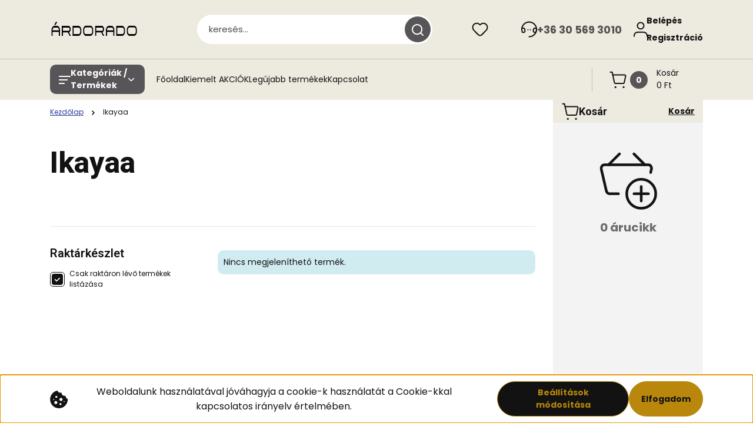

--- FILE ---
content_type: text/css
request_url: https://mindentjoaron.cdn.shoprenter.hu/custom/mindentjoaron/catalog/view/theme/hamburg_global/stylesheet/stylesheet.css?v=1761396987
body_size: -109
content:
.subcategory__card:hover .subcategory__link { color: #575557 !important; }

--- FILE ---
content_type: application/javascript
request_url: https://s4aautc9-cdn.convkit.com/convkit-init.js
body_size: 231
content:
    ;(function (w, d, s) {
        var f = d.getElementsByTagName(s)[0],
            j = d.createElement(s); 
        j.async = true;
        j.src = '//s4aautc9-cdn.convkit.com/convkit.js?' + new Date().getTime();
        f.parentNode.insertBefore(j, f);
    })(window, document, 'script');
